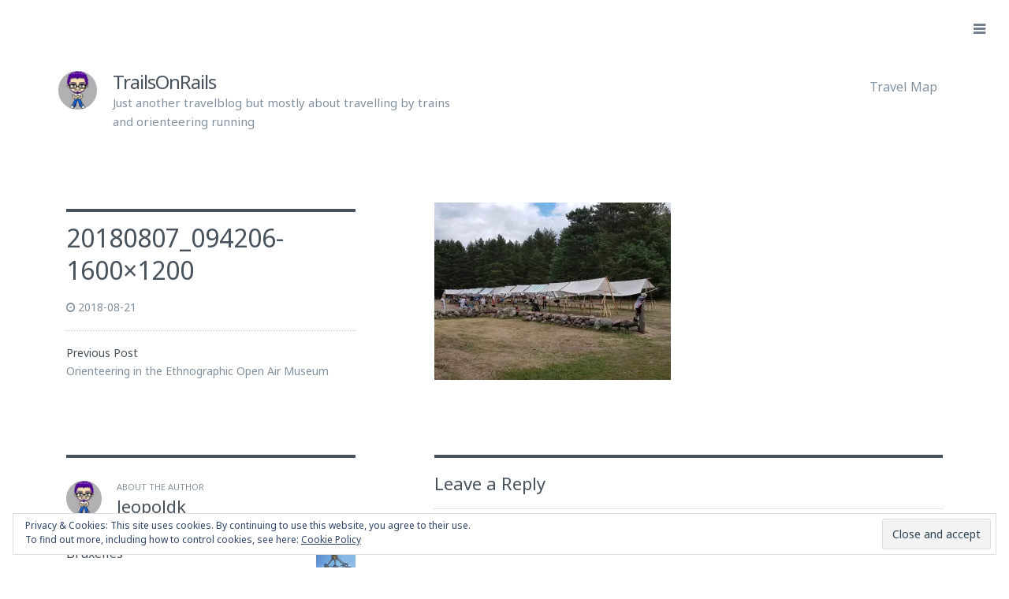

--- FILE ---
content_type: text/html; charset=UTF-8
request_url: https://trailsonrails.info/?attachment_id=183
body_size: 26080
content:
<!DOCTYPE html>
<html lang="en-GB">
<head>
<meta charset="UTF-8">
<meta name="viewport" content="width=device-width, initial-scale=1">
<link rel="profile" href="http://gmpg.org/xfn/11">
<link rel="pingback" href="https://trailsonrails.info/xmlrpc.php">

<title>20180807_094206-1600&#215;1200 &#8211; TrailsOnRails</title>
<link rel='dns-prefetch' href='//secure.gravatar.com' />
<link rel='dns-prefetch' href='//fonts.googleapis.com' />
<link rel='dns-prefetch' href='//s.w.org' />
<link rel="alternate" type="application/rss+xml" title="TrailsOnRails &raquo; Feed" href="https://trailsonrails.info/?feed=rss2" />
<link rel="alternate" type="application/rss+xml" title="TrailsOnRails &raquo; Comments Feed" href="https://trailsonrails.info/?feed=comments-rss2" />
<link rel="alternate" type="application/rss+xml" title="TrailsOnRails &raquo; 20180807_094206-1600&#215;1200 Comments Feed" href="https://trailsonrails.info/?feed=rss2&#038;p=183" />
		<script type="text/javascript">
			window._wpemojiSettings = {"baseUrl":"https:\/\/s.w.org\/images\/core\/emoji\/12.0.0-1\/72x72\/","ext":".png","svgUrl":"https:\/\/s.w.org\/images\/core\/emoji\/12.0.0-1\/svg\/","svgExt":".svg","source":{"concatemoji":"https:\/\/trailsonrails.info\/wp-includes\/js\/wp-emoji-release.min.js?ver=5.3.20"}};
			!function(e,a,t){var n,r,o,i=a.createElement("canvas"),p=i.getContext&&i.getContext("2d");function s(e,t){var a=String.fromCharCode;p.clearRect(0,0,i.width,i.height),p.fillText(a.apply(this,e),0,0);e=i.toDataURL();return p.clearRect(0,0,i.width,i.height),p.fillText(a.apply(this,t),0,0),e===i.toDataURL()}function c(e){var t=a.createElement("script");t.src=e,t.defer=t.type="text/javascript",a.getElementsByTagName("head")[0].appendChild(t)}for(o=Array("flag","emoji"),t.supports={everything:!0,everythingExceptFlag:!0},r=0;r<o.length;r++)t.supports[o[r]]=function(e){if(!p||!p.fillText)return!1;switch(p.textBaseline="top",p.font="600 32px Arial",e){case"flag":return s([127987,65039,8205,9895,65039],[127987,65039,8203,9895,65039])?!1:!s([55356,56826,55356,56819],[55356,56826,8203,55356,56819])&&!s([55356,57332,56128,56423,56128,56418,56128,56421,56128,56430,56128,56423,56128,56447],[55356,57332,8203,56128,56423,8203,56128,56418,8203,56128,56421,8203,56128,56430,8203,56128,56423,8203,56128,56447]);case"emoji":return!s([55357,56424,55356,57342,8205,55358,56605,8205,55357,56424,55356,57340],[55357,56424,55356,57342,8203,55358,56605,8203,55357,56424,55356,57340])}return!1}(o[r]),t.supports.everything=t.supports.everything&&t.supports[o[r]],"flag"!==o[r]&&(t.supports.everythingExceptFlag=t.supports.everythingExceptFlag&&t.supports[o[r]]);t.supports.everythingExceptFlag=t.supports.everythingExceptFlag&&!t.supports.flag,t.DOMReady=!1,t.readyCallback=function(){t.DOMReady=!0},t.supports.everything||(n=function(){t.readyCallback()},a.addEventListener?(a.addEventListener("DOMContentLoaded",n,!1),e.addEventListener("load",n,!1)):(e.attachEvent("onload",n),a.attachEvent("onreadystatechange",function(){"complete"===a.readyState&&t.readyCallback()})),(n=t.source||{}).concatemoji?c(n.concatemoji):n.wpemoji&&n.twemoji&&(c(n.twemoji),c(n.wpemoji)))}(window,document,window._wpemojiSettings);
		</script>
		<style type="text/css">
img.wp-smiley,
img.emoji {
	display: inline !important;
	border: none !important;
	box-shadow: none !important;
	height: 1em !important;
	width: 1em !important;
	margin: 0 .07em !important;
	vertical-align: -0.1em !important;
	background: none !important;
	padding: 0 !important;
}
</style>
	<link rel='stylesheet' id='wp-block-library-css'  href='https://trailsonrails.info/wp-includes/css/dist/block-library/style.min.css?ver=5.3.20' type='text/css' media='all' />
<style id='wp-block-library-inline-css' type='text/css'>
.has-text-align-justify{text-align:justify;}
</style>
<link rel='stylesheet' id='ultimate-post-list-public-style-css'  href='https://trailsonrails.info/wp-content/plugins/ultimate-post-list/public/css/ultimate-post-list-public.css?ver=5.1.0' type='text/css' media='all' />
<link rel='stylesheet' id='camera-style-css'  href='https://trailsonrails.info/wp-content/themes/camera/style.css?ver=5.3.20' type='text/css' media='all' />
<link rel='stylesheet' id='camera-font-awesome-css-css'  href='https://trailsonrails.info/wp-content/themes/camera/inc/fontawesome/font-awesome.css?ver=4.1.0' type='text/css' media='screen' />
<link rel='stylesheet' id='camera-slick-css-css'  href='https://trailsonrails.info/wp-content/themes/camera/js/slick/slick.css?ver=4.1.0' type='text/css' media='screen' />
<link rel='stylesheet' id='camera-fonts-css'  href='https://fonts.googleapis.com/css?family=Noto+Sans%3A400%2C700%2C400italic%2C700italic&#038;subset=latin%2Clatin-ext' type='text/css' media='all' />
<link rel='stylesheet' id='jetpack_css-css'  href='https://trailsonrails.info/wp-content/plugins/jetpack/css/jetpack.css?ver=8.3.3' type='text/css' media='all' />
<script type='text/javascript' src='https://trailsonrails.info/wp-includes/js/jquery/jquery.js?ver=1.12.4-wp'></script>
<script type='text/javascript' src='https://trailsonrails.info/wp-includes/js/jquery/jquery-migrate.min.js?ver=1.4.1'></script>
<script type='text/javascript'>
/* <![CDATA[ */
var upl_vars = {"upl_nonce":"ab610ac9f9","ajaxurl":"https:\/\/trailsonrails.info\/wp-admin\/admin-ajax.php"};
/* ]]> */
</script>
<script type='text/javascript' src='https://trailsonrails.info/wp-content/plugins/ultimate-post-list/public/js/ultimate-post-list-public.js?ver=5.1.0'></script>
<link rel='https://api.w.org/' href='https://trailsonrails.info/index.php?rest_route=/' />
<link rel="EditURI" type="application/rsd+xml" title="RSD" href="https://trailsonrails.info/xmlrpc.php?rsd" />
<link rel="wlwmanifest" type="application/wlwmanifest+xml" href="https://trailsonrails.info/wp-includes/wlwmanifest.xml" /> 
<meta name="generator" content="WordPress 5.3.20" />
<link rel='shortlink' href='https://wp.me/aa8H0q-2X' />
<link rel="alternate" type="application/json+oembed" href="https://trailsonrails.info/index.php?rest_route=%2Foembed%2F1.0%2Fembed&#038;url=https%3A%2F%2Ftrailsonrails.info%2F%3Fattachment_id%3D183" />
<link rel="alternate" type="text/xml+oembed" href="https://trailsonrails.info/index.php?rest_route=%2Foembed%2F1.0%2Fembed&#038;url=https%3A%2F%2Ftrailsonrails.info%2F%3Fattachment_id%3D183&#038;format=xml" />
<script type="text/javascript"> 

/**  all layers have to be in this global array - in further process each map will have something like vectorM[map_ol3js_n][layer_n] */
var vectorM = [[]];


/** put translations from PHP/mo to JavaScript */
var translations = [];

/** global GET-Parameters */
var HTTP_GET_VARS = [];

</script><!-- OSM plugin V5.3.6: did not add geo meta tags. --> 

<link rel='dns-prefetch' href='//v0.wordpress.com'/>
<link rel='dns-prefetch' href='//i0.wp.com'/>
<link rel='dns-prefetch' href='//i1.wp.com'/>
<link rel='dns-prefetch' href='//i2.wp.com'/>
<link rel='dns-prefetch' href='//widgets.wp.com'/>
<link rel='dns-prefetch' href='//s0.wp.com'/>
<link rel='dns-prefetch' href='//0.gravatar.com'/>
<link rel='dns-prefetch' href='//1.gravatar.com'/>
<link rel='dns-prefetch' href='//2.gravatar.com'/>
<style type='text/css'>img#wpstats{display:none}</style>	<style type="text/css">
			</style>
<style type="text/css">.recentcomments a{display:inline !important;padding:0 !important;margin:0 !important;}</style>			<style type="text/css">
				/* If html does not have either class, do not show lazy loaded images. */
				html:not( .jetpack-lazy-images-js-enabled ):not( .js ) .jetpack-lazy-image {
					display: none;
				}
			</style>
			<script>
				document.documentElement.classList.add(
					'jetpack-lazy-images-js-enabled'
				);
			</script>
		
<!-- Jetpack Open Graph Tags -->
<meta property="og:type" content="article" />
<meta property="og:title" content="20180807_094206-1600&#215;1200" />
<meta property="og:url" content="https://trailsonrails.info/?attachment_id=183" />
<meta property="og:description" content="Visit the post for more." />
<meta property="article:published_time" content="2018-08-21T21:11:48+00:00" />
<meta property="article:modified_time" content="2018-08-21T21:11:48+00:00" />
<meta property="og:site_name" content="TrailsOnRails" />
<meta property="og:image" content="https://trailsonrails.info/wp-content/uploads/2018/08/20180807_094206-1600x1200.jpg" />
<meta property="og:locale" content="en_GB" />
<meta name="twitter:text:title" content="20180807_094206-1600&#215;1200" />
<meta name="twitter:image" content="https://i0.wp.com/trailsonrails.info/wp-content/uploads/2018/08/20180807_094206-1600x1200.jpg?fit=1200%2C900&#038;ssl=1&#038;w=640" />
<meta name="twitter:card" content="summary_large_image" />
<meta name="twitter:description" content="Visit the post for more." />

<!-- End Jetpack Open Graph Tags -->
</head>

<body class="attachment attachment-template-default single single-attachment postid-183 attachmentid-183 attachment-jpeg">


<div class="sidebar-toggle">
	<div class="flyout-toggle"><i class="fa fa-bars"></i></div>
</div><!-- .sidebar-toggle -->

<div id="secondary" class="widget-area">

	<div class="flyout-toggle"><i class="fa fa-times"></i> Close</div>

	<!-- Sidebar widgets -->
	
		<aside id="search-2" class="widget widget_search"><form role="search" method="get" class="search-form" action="https://trailsonrails.info/">
				<label>
					<span class="screen-reader-text">Search for:</span>
					<input type="search" class="search-field" placeholder="Search &hellip;" value="" name="s" />
				</label>
				<input type="submit" class="search-submit" value="Search" />
			</form></aside><aside id="recent-comments-2" class="widget widget_recent_comments"><h2 class="widget-title">Recent Comments</h2><ul id="recentcomments"><li class="recentcomments"><span class="comment-author-link">Roy</span> on <a href="https://trailsonrails.info/?p=1581#comment-137">Night train to Hue</a></li><li class="recentcomments"><span class="comment-author-link">Christine Kühschelm</span> on <a href="https://trailsonrails.info/?p=170#comment-2">Indoor Orienteering in National Library of Latvia</a></li></ul></aside><aside id="categories-2" class="widget widget_categories"><h2 class="widget-title">Categories</h2>		<ul>
				<li class="cat-item cat-item-4"><a href="https://trailsonrails.info/?cat=4">Sport</a>
</li>
	<li class="cat-item cat-item-3"><a href="https://trailsonrails.info/?cat=3">Travel</a>
</li>
	<li class="cat-item cat-item-1"><a href="https://trailsonrails.info/?cat=1">Uncategorized</a>
</li>
		</ul>
			</aside>		<aside id="recent-posts-2" class="widget widget_recent_entries">		<h2 class="widget-title">Recent Posts</h2>		<ul>
											<li>
					<a href="https://trailsonrails.info/?p=1603">Bruxelles</a>
									</li>
											<li>
					<a href="https://trailsonrails.info/?p=1599">Journey continued</a>
									</li>
											<li>
					<a href="https://trailsonrails.info/?p=1581">Night train to Hue</a>
									</li>
											<li>
					<a href="https://trailsonrails.info/?p=1529">Hanoi</a>
									</li>
											<li>
					<a href="https://trailsonrails.info/?p=1501">Sapa</a>
									</li>
					</ul>
		</aside><aside id="archives-2" class="widget widget_archive"><h2 class="widget-title">Archives</h2>		<ul>
				<li><a href='https://trailsonrails.info/?m=201907'>July 2019</a></li>
	<li><a href='https://trailsonrails.info/?m=201812'>December 2018</a></li>
	<li><a href='https://trailsonrails.info/?m=201811'>November 2018</a></li>
	<li><a href='https://trailsonrails.info/?m=201810'>October 2018</a></li>
	<li><a href='https://trailsonrails.info/?m=201809'>September 2018</a></li>
	<li><a href='https://trailsonrails.info/?m=201808'>August 2018</a></li>
		</ul>
			</aside><aside id="meta-2" class="widget widget_meta"><h2 class="widget-title">Meta</h2>			<ul>
						<li><a href="https://trailsonrails.info/wp-login.php">Log in</a></li>
			<li><a href="https://trailsonrails.info/?feed=rss2">Entries feed</a></li>
			<li><a href="https://trailsonrails.info/?feed=comments-rss2">Comments feed</a></li>
			<li><a href="https://wordpress.org/">WordPress.org</a></li>			</ul>
			</aside><aside id="eu_cookie_law_widget-4" class="widget widget_eu_cookie_law_widget"><div
	class="hide-on-button"
	data-hide-timeout="30"
	data-consent-expiration="180"
	id="eu-cookie-law"
>
	<form method="post">
		<input type="submit" value="Close and accept" class="accept" />
	</form>

	Privacy &amp; Cookies: This site uses cookies. By continuing to use this website, you agree to their use. <br />
To find out more, including how to control cookies, see here:
	<a href="https://trailsonrails.info/?page_id=175" >
		Cookie Policy	</a>
</div>
</aside>
</div><!-- #secondary -->

<div class="site-header">

	<nav id="site-navigation" class="main-navigation widget" role="navigation">
		<div class="menu-main-container"><ul id="menu-main" class="menu"><li id="menu-item-90" class="menu-item menu-item-type-post_type menu-item-object-page menu-item-home menu-item-90"><a href="https://trailsonrails.info/">Travel Map</a></li>
</ul></div>	</nav><!-- #site-navigation -->

				
			<!-- Site avatar, title and description -->
		<div class="site-title-wrap">
			<a class="site-avatar show-avatar" href="https://trailsonrails.info/" rel="home">
				<img alt src="https://secure.gravatar.com/avatar/22c2604a63c1b00b13c7344a0695e90d?s=120&#038;d=mm&#038;r=g" class="avatar avatar-120 photo jetpack-lazy-image" height="120" width="120" data-lazy-srcset="https://secure.gravatar.com/avatar/22c2604a63c1b00b13c7344a0695e90d?s=240&#038;d=mm&#038;r=g 2x" data-lazy-src="https://secure.gravatar.com/avatar/22c2604a63c1b00b13c7344a0695e90d?s=120&amp;is-pending-load=1#038;d=mm&#038;r=g" srcset="[data-uri]"><noscript><img alt='' src='https://secure.gravatar.com/avatar/22c2604a63c1b00b13c7344a0695e90d?s=120&#038;d=mm&#038;r=g' srcset='https://secure.gravatar.com/avatar/22c2604a63c1b00b13c7344a0695e90d?s=240&#038;d=mm&#038;r=g 2x' class='avatar avatar-120 photo' height='120' width='120' /></noscript>			</a>

			<div class="site-titles">
				<h1 class="site-title"><a href="https://trailsonrails.info/" rel="home">TrailsOnRails</a></h1>
				<h2 class="site-description">Just another travelblog but mostly about travelling by trains and orienteering running</h2>
			</div>
		</div>
	</div>

<div id="page" class="hfeed site ">
	<div id="content" class="site-content">

	<div id="primary" class="content-area no-desc">

		
			
<article id="post-183" class="post post-183 attachment type-attachment status-inherit hentry">

	<!-- Get the video, carousel gallery or featured image -->
	
	<div class="container content-container">
		<header class="entry-header">
							<h1 class="entry-title"><a href="https://trailsonrails.info/?attachment_id=183" rel="bookmark">20180807_094206-1600&#215;1200</a></h1>
			
			<span class="posted-on"><i class="fa fa-clock-o"></i> <a href="https://trailsonrails.info/?attachment_id=183" rel="bookmark"><time class="entry-date published" datetime="2018-08-21T22:11:48+01:00">2018-08-21</time></a></span>
			
			<!-- Post meta (content-meta.php) -->
						<ul class="entry-meta">
			<!-- Categories -->
			
			<!-- Tags -->
			
			<!-- Post navigation -->
					<li class="nav-previous">
			<span>Previous Post</span>
			<a href="https://trailsonrails.info/?p=177" rel="prev">Orienteering in the Ethnographic Open Air Museum</a>		</li>
			</ul>
			</header><!-- .entry-header -->

		<div class="entry-content">
			<p class="attachment"><a href='https://i0.wp.com/trailsonrails.info/wp-content/uploads/2018/08/20180807_094206-1600x1200.jpg?ssl=1'><img width="300" height="225" src="https://i0.wp.com/trailsonrails.info/wp-content/uploads/2018/08/20180807_094206-1600x1200.jpg?fit=300%2C225&amp;ssl=1" class="attachment-medium size-medium jetpack-lazy-image" alt="" data-attachment-id="183" data-permalink="https://trailsonrails.info/?attachment_id=183" data-orig-file="https://i0.wp.com/trailsonrails.info/wp-content/uploads/2018/08/20180807_094206-1600x1200.jpg?fit=1600%2C1200&amp;ssl=1" data-orig-size="1600,1200" data-comments-opened="1" data-image-meta="{&quot;aperture&quot;:&quot;0&quot;,&quot;credit&quot;:&quot;&quot;,&quot;camera&quot;:&quot;&quot;,&quot;caption&quot;:&quot;&quot;,&quot;created_timestamp&quot;:&quot;0&quot;,&quot;copyright&quot;:&quot;&quot;,&quot;focal_length&quot;:&quot;0&quot;,&quot;iso&quot;:&quot;0&quot;,&quot;shutter_speed&quot;:&quot;0&quot;,&quot;title&quot;:&quot;&quot;,&quot;orientation&quot;:&quot;0&quot;}" data-image-title="20180807_094206-1600&#215;1200" data-image-description="" data-medium-file="https://i0.wp.com/trailsonrails.info/wp-content/uploads/2018/08/20180807_094206-1600x1200.jpg?fit=300%2C225&amp;ssl=1" data-large-file="https://i0.wp.com/trailsonrails.info/wp-content/uploads/2018/08/20180807_094206-1600x1200.jpg?fit=638%2C479&amp;ssl=1" data-lazy-srcset="https://i0.wp.com/trailsonrails.info/wp-content/uploads/2018/08/20180807_094206-1600x1200.jpg?resize=1600%2C1200&amp;ssl=1 1600w, https://i0.wp.com/trailsonrails.info/wp-content/uploads/2018/08/20180807_094206-1600x1200.jpg?resize=300%2C225&amp;ssl=1 300w, https://i0.wp.com/trailsonrails.info/wp-content/uploads/2018/08/20180807_094206-1600x1200.jpg?resize=768%2C576&amp;ssl=1 768w, https://i0.wp.com/trailsonrails.info/wp-content/uploads/2018/08/20180807_094206-1600x1200.jpg?resize=1024%2C768&amp;ssl=1 1024w, https://i0.wp.com/trailsonrails.info/wp-content/uploads/2018/08/20180807_094206-1600x1200.jpg?resize=1400%2C1050&amp;ssl=1 1400w, https://i0.wp.com/trailsonrails.info/wp-content/uploads/2018/08/20180807_094206-1600x1200.jpg?w=1276 1276w" data-lazy-sizes="(max-width: 300px) 100vw, 300px" data-lazy-src="https://i0.wp.com/trailsonrails.info/wp-content/uploads/2018/08/20180807_094206-1600x1200.jpg?fit=300%2C225&amp;ssl=1&amp;is-pending-load=1" srcset="[data-uri]" /></a></p>

			
					</div><!-- .entry-content -->
	</div><!-- .entry-container -->

</article><!-- #post-## -->

			<div class="comments-wrap">
				<div class="comments-inside container">
					<div class="comments-left">
						<!-- Author bio -->
						<div class="author-info">
							<div class="author-profile">
								<div class="author-avatar">
									<a href="https://trailsonrails.info/?author=1" title="Posts by  leopoldk">
											<img alt src="https://secure.gravatar.com/avatar/22c2604a63c1b00b13c7344a0695e90d?s=100&#038;d=mm&#038;r=g" class="avatar avatar-100 photo jetpack-lazy-image" height="100" width="100" data-lazy-srcset="https://secure.gravatar.com/avatar/22c2604a63c1b00b13c7344a0695e90d?s=200&#038;d=mm&#038;r=g 2x" data-lazy-src="https://secure.gravatar.com/avatar/22c2604a63c1b00b13c7344a0695e90d?s=100&amp;is-pending-load=1#038;d=mm&#038;r=g" srcset="[data-uri]"><noscript><img alt='' src='https://secure.gravatar.com/avatar/22c2604a63c1b00b13c7344a0695e90d?s=100&#038;d=mm&#038;r=g' srcset='https://secure.gravatar.com/avatar/22c2604a63c1b00b13c7344a0695e90d?s=200&#038;d=mm&#038;r=g 2x' class='avatar avatar-100 photo' height='100' width='100' /></noscript>										</a>
								</div>

								<h2 class="author-title"><span>About the author</span> leopoldk</h2>

								
								<ul class="author-posts">
									
		<li>
							<a href="https://trailsonrails.info/?p=1603"><img class="author-posts-thumb" alt="Bruxelles" src="https://trailsonrails.info/wp-content/uploads/2019/07/20190628_140741-1200x1600.jpg" /></a>
			
			<h4><a href="https://trailsonrails.info/?p=1603">Bruxelles</a></h4>
			<div class="author-posts-date">2019-07-17</div>
		</li>

		
		<li>
							<a href="https://trailsonrails.info/?p=1599"><img class="author-posts-thumb" alt="Journey continued" src="https://trailsonrails.info/wp-content/uploads/2019/07/20190704_183921-1209x1612.jpg" /></a>
			
			<h4><a href="https://trailsonrails.info/?p=1599">Journey continued</a></h4>
			<div class="author-posts-date">2019-07-17</div>
		</li>

		
		<li>
							<a href="https://trailsonrails.info/?p=1581"><img class="author-posts-thumb" alt="Night train to Hue" src="https://trailsonrails.info/wp-content/uploads/2018/12/20181211_190343-1600x1200.jpg" /></a>
			
			<h4><a href="https://trailsonrails.info/?p=1581">Night train to Hue</a></h4>
			<div class="author-posts-date">2018-12-12</div>
		</li>

										</ul>

								<a class="all-posts" href="https://trailsonrails.info/?author=1">All posts by leopoldk &rarr;</a>
							</div><!-- .author-profile .container -->
						</div><!-- .author-info -->
					</div><!-- .comments-left -->

					
<div id="comments" class="comments-area">

	
	
	
	
		<div id="respond" class="comment-respond">
		<h3 id="reply-title" class="comment-reply-title">Leave a Reply <small><a rel="nofollow" id="cancel-comment-reply-link" href="/?attachment_id=183#respond" style="display:none;">Cancel reply</a></small></h3><form action="https://trailsonrails.info/wp-comments-post.php" method="post" id="commentform" class="comment-form" novalidate><p class="comment-notes"><span id="email-notes">Your email address will not be published.</span> Required fields are marked <span class="required">*</span></p><p class="comment-form-comment"><label for="comment">Comment</label> <textarea autocomplete="nope"  id="d03e53b34f"  name="d03e53b34f"   cols="45" rows="8" maxlength="65525" required="required"></textarea><textarea id="comment" aria-hidden="true" name="comment" autocomplete="nope" style="padding:0;clip:rect(1px, 1px, 1px, 1px);position:absolute !important;white-space:nowrap;height:1px;width:1px;overflow:hidden;" tabindex="-1"></textarea><script type="text/javascript">document.getElementById("comment").setAttribute( "id", "aab72e1ed0998d3c2d7778822c9b439e" );document.getElementById("d03e53b34f").setAttribute( "id", "comment" );</script></p><p class="comment-form-author"><label for="author">Name <span class="required">*</span></label> <input id="author" name="author" type="text" value="" size="30" maxlength="245" required='required' /></p>
<p class="comment-form-email"><label for="email">Email <span class="required">*</span></label> <input id="email" name="email" type="email" value="" size="30" maxlength="100" aria-describedby="email-notes" required='required' /></p>
<p class="comment-form-url"><label for="url">Website</label> <input id="url" name="url" type="url" value="" size="30" maxlength="200" /></p>
<p class="comment-form-cookies-consent"><input id="wp-comment-cookies-consent" name="wp-comment-cookies-consent" type="checkbox" value="yes" /> <label for="wp-comment-cookies-consent">Save my name, email, and website in this browser for the next time I comment.</label></p>
<p class="comment-subscription-form"><input type="checkbox" name="subscribe_blog" id="subscribe_blog" value="subscribe" style="width: auto; -moz-appearance: checkbox; -webkit-appearance: checkbox;" /> <label class="subscribe-label" id="subscribe-blog-label" for="subscribe_blog">Notify me of new posts by email.</label></p><p class="form-submit"><input name="submit" type="submit" id="submit" class="submit" value="Post Comment" /> <input type='hidden' name='comment_post_ID' value='183' id='comment_post_ID' />
<input type='hidden' name='comment_parent' id='comment_parent' value='0' />
</p></form>	</div><!-- #respond -->
	
</div><!-- #comments -->
				</div><!-- .comments-inside -->
			</div><!-- .comments-wrap -->

		
	</div><!-- #primary -->


	</div><!-- #content -->
</div><!-- #page -->

<footer class="site-footer">
	<div class="container">
		<nav class="footer-navigation" role="navigation">
			<div class="menu"><ul>
<li class="page_item page-item-175"><a href="https://trailsonrails.info/?page_id=175">Privacy Policy</a></li>
<li class="page_item page-item-79"><a href="https://trailsonrails.info/">Travel Map</a></li>
</ul></div>
		</nav><!-- #site-navigation -->

		<div class="site-info">
			<a class="powered-by" href="http://wordpress.org/">Proudly powered by WordPress</a> <span class="sep">&mdash;</span> Theme: Camera by <a href="https://array.is/">Array</a>		</div><!-- .site-info -->
	</div><!-- .container -->
</footer><!-- .footer -->

	<div style="display:none">
	<div class="grofile-hash-map-22c2604a63c1b00b13c7344a0695e90d">
	</div>
	</div>
<script type='text/javascript' src='https://trailsonrails.info/wp-content/plugins/jetpack/_inc/build/photon/photon.min.js?ver=20191001'></script>
<script type='text/javascript' src='https://secure.gravatar.com/js/gprofiles.js?ver=2026Janaa'></script>
<script type='text/javascript'>
/* <![CDATA[ */
var WPGroHo = {"my_hash":""};
/* ]]> */
</script>
<script type='text/javascript' src='https://trailsonrails.info/wp-content/plugins/jetpack/modules/wpgroho.js?ver=5.3.20'></script>
<script type='text/javascript' src='https://trailsonrails.info/wp-content/themes/camera/js/camera.js?ver=1.0.2'></script>
<script type='text/javascript' src='https://trailsonrails.info/wp-content/themes/camera/js/slick/slick.js?ver=1.3.3'></script>
<script type='text/javascript' src='https://trailsonrails.info/wp-includes/js/hoverIntent.min.js?ver=1.8.1'></script>
<script type='text/javascript' src='https://trailsonrails.info/wp-includes/js/comment-reply.min.js?ver=5.3.20'></script>
<script type='text/javascript' src='https://trailsonrails.info/wp-content/plugins/jetpack/_inc/build/widgets/eu-cookie-law/eu-cookie-law.min.js?ver=20180522'></script>
<script type='text/javascript' src='https://trailsonrails.info/wp-content/plugins/jetpack/_inc/build/lazy-images/js/lazy-images.min.js?ver=8.3.3'></script>
<script type='text/javascript' src='https://trailsonrails.info/wp-includes/js/wp-embed.min.js?ver=5.3.20'></script>
<script type='text/javascript' src='https://stats.wp.com/e-202604.js' async='async' defer='defer'></script>
<script type='text/javascript'>
	_stq = window._stq || [];
	_stq.push([ 'view', {v:'ext',j:'1:8.3.3',blog:'149835302',post:'183',tz:'1',srv:'trailsonrails.info'} ]);
	_stq.push([ 'clickTrackerInit', '149835302', '183' ]);
</script>

</body>
</html>


--- FILE ---
content_type: text/css
request_url: https://trailsonrails.info/wp-content/plugins/ultimate-post-list/public/css/ultimate-post-list-public.css?ver=5.1.0
body_size: 483
content:
div.upl-list form, div.upl-list p { margin-bottom: 1em; }
div.upl-list form img { display: inline; padding-left: 1em; padding-right: 1em; box-shadow: none; vertical-align: middle; border: 0 none; }
div.upl-list ul { list-style: none outside none; overflow: hidden; margin-left: 0; margin-right: 0; padding-left: 0; padding-right: 0; }
div.upl-list ul li { margin: 0 0 1.5em; clear: both; }
div.upl-list ul li:last-child { margin-bottom: 0; }
#upl-list-93 ul li img { width: 75px; height: 75px; display: inline; float: left; margin: 0px 8px 8px 0px; }
#upl-list-93 ul li { margin-top: 0px; margin-bottom: 24px; margin-left: 0px; margin-right: 0px; }
